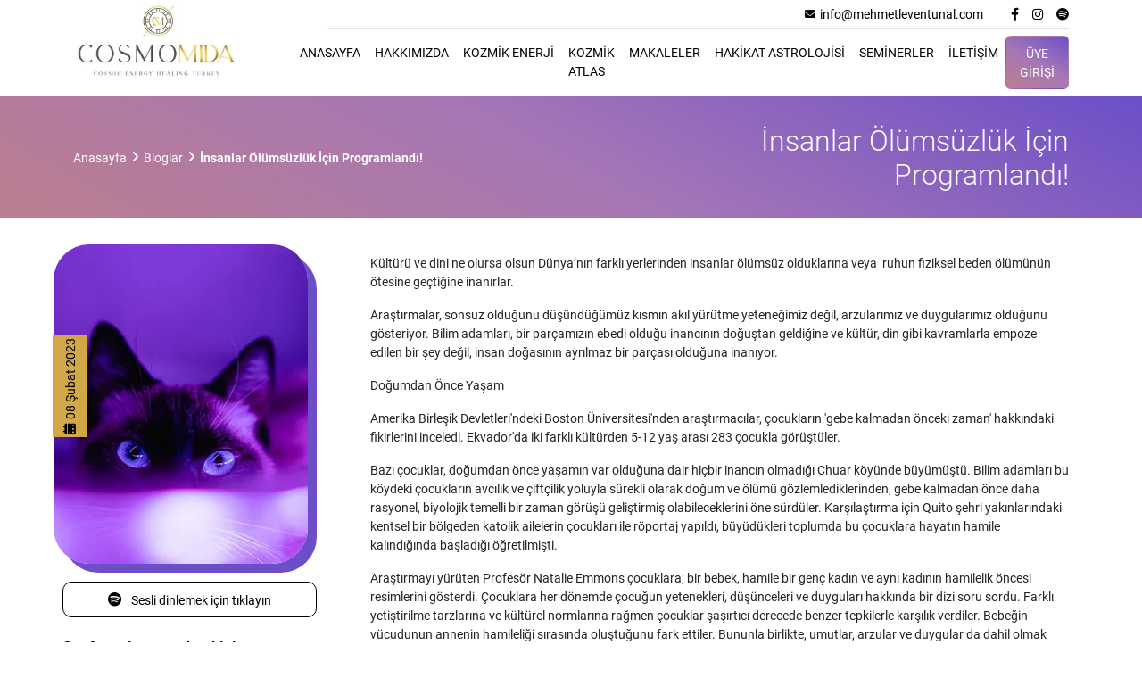

--- FILE ---
content_type: text/html; charset=UTF-8
request_url: https://www.mehmetleventunal.com/makale-ve-yazilar/insanlar-olumsuzluk-icin-programlandi
body_size: 5001
content:
<!doctype html>
<html lang="tr">
<head>
    <!-- Google tag (gtag.js) -->
    <script async src="https://www.googletagmanager.com/gtag/js?id=G-798T2GLZYJ"></script>
    <script>
        window.dataLayer = window.dataLayer || [];
        function gtag(){dataLayer.push(arguments);}
        gtag('js', new Date());

        gtag('config', 'G-798T2GLZYJ');
    </script>
    <base href="https://www.mehmetleventunal.com/">
    <link rel="apple-touch-icon" sizes="57x57" href="images/apple-icon-57x57.png">
    <link rel="apple-touch-icon" sizes="60x60" href="images/apple-icon-60x60.png">
    <link rel="apple-touch-icon" sizes="72x72" href="images/apple-icon-72x72.png">
    <link rel="apple-touch-icon" sizes="76x76" href="images/apple-icon-76x76.png">
    <link rel="apple-touch-icon" sizes="114x114" href="images/apple-icon-114x114.png">
    <link rel="apple-touch-icon" sizes="120x120" href="images/apple-icon-120x120.png">
    <link rel="apple-touch-icon" sizes="144x144" href="images/apple-icon-144x144.png">
    <link rel="apple-touch-icon" sizes="152x152" href="images/apple-icon-152x152.png">
    <link rel="apple-touch-icon" sizes="180x180" href="images/apple-icon-180x180.png">
    <link rel="icon" type="image/png" sizes="192x192"  href="images/android-icon-192x192.png">
    <link rel="icon" type="image/png" sizes="32x32" href="images/favicon-32x32.png">
    <link rel="icon" type="image/png" sizes="96x96" href="images/favicon-96x96.png">
    <link rel="icon" type="image/png" sizes="16x16" href="images/favicon-16x16.png">
    <link rel="manifest" href="images/manifest.json">
    <meta name="msapplication-TileColor" content="#ffffff">
    <meta name="msapplication-TileImage" content="images/ms-icon-144x144.png">
    <meta name="theme-color" content="#ffffff">
    <title>Mehmet Levent Ünal</title>
    <meta charset="utf-8">
    <meta name="viewport" content="width=device-width, initial-scale=1, shrink-to-fit=no">
    <link rel="stylesheet" href="assets/scripts/owl/assets/owl.carousel.min.css">
    <link rel="stylesheet" href="assets/scripts/owl/assets/owl.theme.default.min.css">
    <link href="assets/css/bootstrap.min.css" rel="stylesheet">
    <link href="assets/css/style.css" rel="stylesheet">
    <link href="assets/css/responsive.css" rel="stylesheet">
    <link href="assets/css/shortcode.css" rel="stylesheet">
    <link href="assets/css/all.min.css" rel="stylesheet">

    </head>
<body>
<div class="container-fluid header">
    <div class="container header-inside">
        <div class="row">
            <div class="col-12 col-sm-2 logo-area">
                <a href="https://www.mehmetleventunal.com/">
                    <img src="images/logo.webp" alt="Mehmet Levent Ünal">
                </a>
            </div>
            <div class="col-12 col-sm-9 offset-0 offset-sm-1">
                <div class="top-header">
                    <ul class="top-contact">
                        <li><a href="mailto:info@mehmetleventunal.com"><i class="fa-solid fa-envelope"></i> info@mehmetleventunal.com</a></li>
                    </ul>
                    <ul class="top-social">
                        <li><a href="https://www.facebook.com/karmastroloji" target="_blank"><i class="fa-brands fa-facebook-f"></i></a></li>
                        <li><a href="https://www.instagram.com/karmastroloji" target="_blank"><i class="fa-brands fa-instagram"></i></a></li>
                        <li><a href="https://open.spotify.com/show/1oC3m9s8eTmGDPTmDnrh3q?si=CP_8iAseRUON1cPaYTiJMg" target="_blank"><i class="fa-brands fa-spotify"></i></a></li>
                    </ul>
                </div>
                <div class="bottom-header">
                    <nav class="navbar navbar-expand-sm navbar-light">
                        <div class="container">
                            <!-- <a class="navbar-brand" href="#">Navbar</a> -->
                            <button class="navbar-toggler d-lg-none" type="button" data-bs-toggle="collapse" data-bs-target="#collapsibleNavId" aria-controls="collapsibleNavId"
                                    aria-expanded="false" aria-label="Toggle navigation">
                                <span class="navbar-toggler-icon"></span>
                            </button>
                            <div class="collapse navbar-collapse" id="collapsibleNavId">
                                <ul class="navbar-nav me-auto mt-2 mt-lg-0">
                                    <li class="nav-item">
                                        <a class="nav-link active" href="https://www.mehmetleventunal.com/" aria-current="page">Anasayfa <span class="visually-hidden">(current)</span></a>
                                    </li>
                                    <li class="nav-item">
                                        <a class="nav-link" href="hakkimizda.html">Hakkımızda</a>
                                    </li>
                                                                        <li class="nav-item dropdown">
                                        <a class="nav-link dropdown-toggle" href="#" id="dropdownId" data-bs-toggle="dropdown" aria-haspopup="true" aria-expanded="false">Kozmik Enerji</a>
                                        <div class="dropdown-menu" aria-labelledby="dropdownId">
                                                                                        <a class="dropdown-item" href="kozmik-enerji/kozmik-enerji.html">Kozmik Enerji</a>
                                                                                        <a class="dropdown-item" href="kozmik-enerji/dr-va-petrovun-kaleminden.html">Dr V.A. Petrov'un Kaleminden</a>
                                                                                    </div>
                                    </li>
                                                                        <li class="nav-item">
                                        <a class="nav-link" href="kozmik-atlas.html">KOZMİK ATLAS</a>
                                    </li>
                                    <li class="nav-item">
                                        <a class="nav-link" href="makale-ve-yazilar.html">Makaleler</a>
                                    </li>
                                                                            <li class="nav-item dropdown">
                                            <a class="nav-link dropdown-toggle" href="#" id="dropdownId" data-bs-toggle="dropdown" aria-haspopup="true" aria-expanded="false">Hakikat Astrolojisi</a>
                                            <div class="dropdown-menu" aria-labelledby="dropdownId">
                                                                                                    <a class="dropdown-item" href="hakikat-astrolojisi/rektifikasyon-dogum-saati-hesaplama.html">Rektifikasyon (Doğum Saati Hesaplama)</a>
                                                                                                        <a class="dropdown-item" href="hakikat-astrolojisi/astroloji.html">Astroloji</a>
                                                                                                        <a class="dropdown-item" href="hakikat-astrolojisi/karma.html">Karma</a>
                                                                                                </div>
                                        </li>
                                                                            <li class="nav-item">
                                        <a class="nav-link" href="seminerler.html">Seminerler</a>
                                    </li>
                                    <li class="nav-item">
                                        <a class="nav-link" href="iletisim.html">İletişim</a>
                                    </li>
                                                                        <li class="nav-item">
                                        <a class="nav-link btn btn-purple" href="javascript:void(0);" data-bs-toggle="modal" data-bs-target="#giris">Üye Girişi</a>
                                    </li>
                                                                    </ul>

                            </div>
                        </div>
                    </nav>

                </div>
            </div>
        </div>
    </div>
</div><div class="container-fluid pageheader">
    <div class="container">
        <div class="row">
            <div class="col-12 col-sm-7">
                <ul>
                    <li><a href="https://www.mehmetleventunal.com/">Anasayfa</a></li>
                    <li><a href="makale-ve-yazilar.html">Bloglar</a></li>
                    <li>İnsanlar Ölümsüzlük İçin Programlandı!</li>
                </ul>
            </div>
            <div class="col-12 col-sm-5">
                <h1>İnsanlar Ölümsüzlük İçin Programlandı!</h1>
            </div>
        </div>
    </div>
</div>
<div class="container-fluid about-content">
    <div class="container contentContainer">
        <div class="row">
            <div class="col-12 col-sm-3 about-img">
                <img src="images/blog/Mehmet-Levent-Unal-6406401fd04f1-olumsuzluk.webp" alt="İnsanlar Ölümsüzlük İçin Programlandı!">
                <div class="date">
                    <i class="fa-solid fa-calendar-days"></i>
                    08 Şubat 2023                </div>
                                    <a href="https://open.spotify.com/episode/4S0z8IpKGgju8prJcmort6?si=3aa635ac22334ac4" target="_blank" class="spotify"><i class="fa-brands fa-spotify"></i> Sesli dinlemek için tıklayın</a>
                                    <div class="col-12 left-count">

                    <p>Sayfayı ziyaret eden kişi sayısı</p>
                    <span>
                    670                        </span>
                </div>
            </div>
            <div class="col-12 col-sm-9 contentText">
                <html>
<head>
	<title></title>
</head>
<body>
<p>K&uuml;lt&uuml;r&uuml; ve dini ne olursa olsun D&uuml;nya&rsquo;nın farklı yerlerinden insanlar &ouml;l&uuml;ms&uuml;z olduklarına veya &nbsp;ruhun fiziksel beden &ouml;l&uuml;m&uuml;n&uuml;n &ouml;tesine ge&ccedil;tiğine inanırlar.</p>

<p>Araştırmalar, sonsuz olduğunu d&uuml;ş&uuml;nd&uuml;ğ&uuml;m&uuml;z kısmın akıl y&uuml;r&uuml;tme yeteneğimiz değil, arzularımız ve duygularımız olduğunu g&ouml;steriyor. Bilim adamları, bir par&ccedil;amızın ebedi olduğu inancının doğuştan geldiğine ve k&uuml;lt&uuml;r, din gibi kavramlarla empoze edilen bir şey değil, insan doğasının ayrılmaz bir par&ccedil;ası olduğuna inanıyor.</p>

<p>Doğumdan &Ouml;nce Yaşam&nbsp;</p>

<p>Amerika Birleşik Devletleri&#39;ndeki Boston &Uuml;niversitesi&#39;nden araştırmacılar, &ccedil;ocukların &#39;gebe kalmadan &ouml;nceki zaman&#39; hakkındaki fikirlerini inceledi. Ekvador&#39;da iki farklı k&uuml;lt&uuml;rden 5-12 yaş arası 283 &ccedil;ocukla g&ouml;r&uuml;şt&uuml;ler.</p>

<p>Bazı &ccedil;ocuklar, doğumdan &ouml;nce yaşamın var olduğuna dair hi&ccedil;bir inancın olmadığı Chuar k&ouml;y&uuml;nde b&uuml;y&uuml;m&uuml;şt&uuml;. Bilim adamları bu k&ouml;ydeki &ccedil;ocukların avcılık ve &ccedil;ift&ccedil;ilik yoluyla s&uuml;rekli olarak doğum ve &ouml;l&uuml;m&uuml; g&ouml;zlemlediklerinden, gebe kalmadan &ouml;nce daha rasyonel, biyolojik temelli bir zaman g&ouml;r&uuml;ş&uuml; geliştirmiş olabileceklerini &ouml;ne s&uuml;rd&uuml;ler. Karşılaştırma i&ccedil;in Quito şehri yakınlarındaki kentsel bir b&ouml;lgeden katolik ailelerin &ccedil;ocukları ile r&ouml;portaj yapıldı, b&uuml;y&uuml;d&uuml;kleri toplumda bu &ccedil;ocuklara hayatın hamile kalındığında başladığı &ouml;ğretilmişti.</p>

<p>Araştırmayı y&uuml;r&uuml;ten Profes&ouml;r Natalie Emmons &ccedil;ocuklara; bir bebek, hamile bir gen&ccedil; kadın ve aynı kadının hamilelik &ouml;ncesi resimlerini g&ouml;sterdi. &Ccedil;ocuklara her d&ouml;nemde &ccedil;ocuğun yetenekleri, d&uuml;ş&uuml;nceleri ve duyguları hakkında bir dizi soru sordu. Farklı yetiştirilme tarzlarına ve k&uuml;lt&uuml;rel normlarına rağmen &ccedil;ocuklar şaşırtıcı derecede benzer tepkilerle karşılık verdiler. Bebeğin v&uuml;cudunun annenin hamileliği sırasında oluştuğunu fark ettiler. Bununla birlikte, umutlar, arzular ve duygular da dahil olmak &uuml;zere ruhlarının, yani &ouml;zlerinin, daha hamile kalmadan &ouml;nce var olduğuna da inanıyorlardı. Natalie Emmons, &uuml;reme hakkında biyolojik bilgiye sahip &ccedil;ocukların bile başka bir t&uuml;r ebedi formda varoluşa inandıklarını s&ouml;yledi.</p>

<p>İşte bu durum duygular ve arzularla ilgiliydi. &Ccedil;ocuklar doğumdan &ouml;nce g&ouml;zleri olmadığını ve g&ouml;remediğini s&ouml;ylese de, annelerini yakında g&ouml;rmekten mutlu olduklarını veya ailelerinden ayrıldıklarında &uuml;z&uuml;ld&uuml;klerini s&ouml;ylediler. Bilim adamları, &ouml;l&uuml;ms&uuml;zl&uuml;ğe olan inancın olduk&ccedil;a gelişmiş sosyal muhakemenin bir yan &uuml;r&uuml;n&uuml; olduğuna inanıyor, &ccedil;&uuml;nk&uuml; insanlar diğer insanları kendi zihinsel sınırları i&ccedil;erisinde g&ouml;rme eğiliminde. Araştırmacılar, ruhun bilimsel olmasa da bedenin dışında yaşayabileceği fikrinin doğal olduğu sonucuna da vardı.</p>

<p>Dini, felsefi, psikolojik ve mitolojik geleneklere g&ouml;re kişi, canlı bir varlığın veya nesnenin maddi olmayan ve &ouml;l&uuml;ms&uuml;z bir &ouml;z&uuml;d&uuml;r. Hıristiyanlıkta ruh, &ccedil;oğunlukla aklın, duyguların ve iradenin taşıyıcısı olarak tanımlanır. Fikirlere g&ouml;re &ouml;l&uuml;mden sonra varlığını s&uuml;rd&uuml;r&uuml;r ve kaderi yaratıcı tarafından belirlenir. Platon&#39;a g&ouml;re ruh, fiziksel bedene girmeden &ouml;nce vardır. Maddi olmayan d&uuml;nya hakkında bilgi sahibidir, ancak doğumdan sonra onları unutur. Psikolojide ise ruh bir dizi zihinsel fenomen ve kişinin bilinci olarak tanımlanır.&nbsp;</p>

<p><strong>Derleyen &amp; &Ccedil;eviren</strong><br />
Mehmet Levent &Uuml;nal, Bengisu Ersoy</p>
</body>
</html>
            </div>
        </div>
    </div>
</div>
<div class="container-fluid notification">
    <div class="container">
        <div class="row">
                        </div>
            <div class="col-12 col-sm-8 offset-0 offset-sm-2 margin-top-10">
                <p>UYARI: İşbu blog içerisinde yer alan bilgi ve uygulama teknikleri tedavi amacı taşımamaktadır. Söz konusu bilgiler bu tekniği öğrenmek için eğitime katılan katılımcıyı bilgilendirmek amaçlı olup sağlık hizmeti niteliğinde değildir.Verilen bilgiler hiçbir şekilde tanı ve tedavi amaçlı kullanılmamalıdır. Tanı ve tedavi mutlaka doktor tarafından yapılması gereken ciddi bir işlemdir.<br>
                    Her türlü hastalık ve benzeri tedavi gerektiren sorunlarınız için dokturunuza danışınız.</p>
            </div>
        </div>
    </div>
</div>
<div class="container-fluid footer">
    <div class="container">
        <div class="row">
            <div class="col-10 col-sm-3 offset-1 offset-sm-0 footer-logo">
                <a href="https://www.mehmetleventunal.com/"><img src="images/logo.webp" alt="Mehmet Levent Ünal"></a>
            </div>
            <div class="col-12 col-sm-8 offset-0 offset-sm-1 foot-menu">
                <ul>
                    <li><a href="https://www.mehmetleventunal.com/">ANASAYFA</a></li>
                    <li><a href="hakkimizda.html">HAKKIMIZDA</a></li>
                    <li><a href="makale-ve-yazilar.html">MAKALELER VE YAZILAR</a></li>
                    <li><a href="seminerler.html">SEMİNERLER</a></li>
                    <li><a href="iletisim.html">İLETİŞİM</a></li>
                </ul>
                <ul class="foot-social">
                    <li><a href="https://www.facebook.com/karmastroloji" target="_blank"><i class="fa-brands fa-facebook-f"></i></a></li>
                    <li><a href="https://www.instagram.com/karmastroloji" target="_blank"><i class="fa-brands fa-instagram"></i></a></li>
                    <li><a href="https://open.spotify.com/show/1oC3m9s8eTmGDPTmDnrh3q?si=CP_8iAseRUON1cPaYTiJMg" target="_blank"><i class="fa-brands fa-spotify"></i></a></li>
                </ul>
            </div>
        </div>
    </div>
</div>
<div class="container-fluid foot-bottom">
    <div class="container">
        <div class="row">
            <div class="col-12 col-sm-6 copyright">© 2023 Tüm Hakları Mehmet Levent Ünal’a aittir</div>
            <div class="col-12 col-sm-6 design">Tasarım <a href="https://onurbagci.com" class="margin-left-5" target="_blank"> Onur Bağcı Design & Art</a></div>
        </div>
    </div>
</div>

<!-- Modal -->
<div class="modal fade" id="giris" tabindex="-1" role="dialog" aria-labelledby="modalTitleId" aria-hidden="true">
    <div class="modal-dialog modal-sm" role="document">
        <div class="modal-content">
            <div class="modal-header">
                <h5 class="modal-title" id="modalTitleId">Giriş Yap</h5>
                <button type="button" class="btn-close" data-bs-dismiss="modal" aria-label="Close"></button>
            </div>
            <div class="modal-body">
                    <form action="giris-yap.html" method="post">
                        <div class="col-12 form-str">
                            <input type="mail" name="mail" class="form-control" placeholder="E-posta Adresi" required>
                        </div>
                        <div class="col-12 form-str">
                            <input type="password" class="form-control" name="sifre" placeholder="Şifre" required>
                        </div>
                        <div class="col-12 form-str">
                            <button type="submit" class="btn btn-purple">Giriş</button>
                        </div>
                    </form>
            </div>
            <div class="modal-footer">
            </div>
        </div>
    </div>
</div>


<script src="https://cdn.jsdelivr.net/npm/@popperjs/core@2.11.6/dist/umd/popper.min.js"
        integrity="sha384-oBqDVmMz9ATKxIep9tiCxS/Z9fNfEXiDAYTujMAeBAsjFuCZSmKbSSUnQlmh/jp3" crossorigin="anonymous">
</script>
<script src="assets/js/jquery.min.js"></script>
<script src="assets/js/bootstrap.min.js"></script>
<script src="assets/scripts/owl/owl.carousel.js"></script>

<script>
    $(document).ready(function() {
        $('.owl-carousel').owlCarousel({
            loop: true,
            margin: 20,
            responsiveClass: true,
            dots:true,
            responsive: {
                0: {
                    items: 1,
                    nav: false
                },
                600: {
                    items: 2,
                    nav: false
                },
                1000: {
                    items: 3,
                    nav: false,
                    loop: true,
                    margin: 20
                }
            }
        })
    })
</script>

</body>

</html>

--- FILE ---
content_type: text/css
request_url: https://www.mehmetleventunal.com/assets/css/style.css
body_size: 2962
content:
@import url("https://use.typekit.net/vnz2ccw.css");
body{
    font-family: "roboto", sans-serif;
    font-size:14px;
    font-weight: 400;
}
.header{
    background-color: white;
}
.logo-area>a{
    display: flex;
    width:fit-content;
}
.logo-area>a>img{
    height:90px;
}
.top-header{
    display: flex;
    width:100%;
    justify-content: flex-end;
    border-bottom:1px solid rgba(0,0,0,0.1);
    padding-bottom:5px;
    padding-top:5px;
}
ul.top-contact{
    display: flex;
    list-style: none;
    margin:0px;
    padding:0px;
    justify-content: flex-end;
    border-right:1px solid rgba(0,0,0,0.1);
}
ul.top-contact>li{
    display: flex;
    margin-right:15px;
}
ul.top-contact>li>a{
    display: flex;
    text-decoration: none;
    color:black;
    font-size:14px;
    align-items: center;
}
ul.top-contact>li>a>i{
    font-size:12px;
    margin-right:5px;
}
ul.top-social{
    display: flex;
    list-style: none;
    margin:0px;
    padding:0px;
    justify-content: flex-end;
}
ul.top-social>li{
    margin-left:15px;
    display: flex;
}
ul.top-social>li>a{
    text-decoration: none;
    font-size:14px;
    color:black;
}
.bottom-header{
    display: flex;
    width: 100%;
    justify-content: flex-end;
}
.bottom-header .container{
    padding:0px;
}
.navbar-expand-sm .navbar-nav .nav-link{
    color:black;
    font-size:14px;
    font-weight: 400;
    text-transform: uppercase;
}
.navbar-expand-sm .navbar-nav .nav-item:last-child>.nav-link{
    padding-right:0px;
}
.dropdown-toggle::after{
    display: none;
}
.slider{
    padding:45px 0px;
    background-image: url("../../images/slider-bg.jpg");
    background-repeat: no-repeat;
    background-size: cover;
    background-position: center center;
}
.carousel-caption {
    position: absolute;
    right: auto;
    bottom: auto;
    left: 0px;
    padding-top: 1.25rem;
    padding-bottom: 1.25rem;
    color: #fff;
    text-align: center;
    background: white;
    box-shadow: 0px 3px 18px rgba(0,0,0,.18);
    min-height:315px;
    padding:50px;
}
.carousel-caption>a{
    text-decoration: none;
}
.carousel-item>.row{
    display: flex;
    align-items: center;

}
.carousel-item img, .carousel-item a>img{
    width: 100%;
}
.carousel-caption>h3, .carousel-caption>a>h3{
    font-size:40px;
    font-weight: 700;
    color:black;
    text-align: left;
    margin-bottom:20px;
}
.carousel-caption>p,.carousel-caption>a>p{
    font-size:14px;
    color:black;
    line-height: 24px;
    text-align: left;
}
.carousel-control-next, .carousel-control-prev {
    position: absolute;
    top: 0;
    bottom: 0;
    z-index: 1;
    display: flex;
    align-items: center;
    justify-content: center;
    width: 4%;
    padding: 0;
    color: black;
    text-align: center;
    background: 0 0;
    border: 0;
    opacity: 1;
    transition: opacity .15s ease;
    font-size: 30px;
}
.carousel-control-next:focus, .carousel-control-next:hover, .carousel-control-prev:focus, .carousel-control-prev:hover {
    color: black;
    text-decoration: none;
    outline: 0;
    opacity: .9;
}
button.carousel-control-prev{
    margin-left:-4%;
}
button.carousel-control-next{
    margin-right:-4%;
}
.home-about{
    padding-top:30px;
    padding-bottom:30px;
    background: rgb(108,79,200);
    background: linear-gradient(208deg, rgba(108,79,200,1) 0%, rgba(165,118,182,1) 50%, rgba(187,127,143,1) 100%);
}
.home-about-img>img{
    width:100%;
}
.home-about-text{
    display: flex;
    flex-direction: column;
    margin-top:40px;
}
.home-about-text>h3{
    color:white;
    font-size:36px;
    border-bottom:1px solid white;
    width:80%;
    margin-bottom:20px;
}
.home-about-text>p{
    font-size:14px;
    line-height: 24px;
    color:white;
}
.home-about-text>ul{
    margin:40px 0px 20px;
    padding:0px;
    display: flex;
    list-style: none;
}
.home-about-text>ul>li{
    display: flex;
    margin-right:5px;
}
.home-about-text>ul>li>a{
    display: flex;
    width:36px;
    height:36px;
    justify-content: center;
    align-items: center;
    color:white;
    text-decoration: none;
    font-size:16px;
    border:1px solid white;
    border-radius: 6px;
    transition: all .3s;
}
.home-about-text>ul>li>a:hover, .home-about-text>ul>li>a:focus{
    background-color:white;
    color:#050607;
}
.testimonial{
    background-image: url("../../images/tesimonial-bg.jpg");
    background-repeat: no-repeat;
    background-size: cover;
    padding:0px;
    background-position: center center;
}
.testimonial>.overlay{
    background-color: rgba(0,0,0,0.25);
    display: flex;
    justify-content: center;
    align-items: center;
    width: 100%;
    padding-top:80px;
    padding-bottom:80px;
}
.testimonial h2{
    font-size:36px;
    font-weight: 600;
    color:white;
    text-align: center;
    margin-bottom:30px;
}
.testimonial p{
    font-size:14px;
    font-weight: 400;
    color:white;
    line-height: 24px;
    text-align: center;
}
.home-content{
    padding-top:80px;
    padding-bottom:80px;
}
.home-content>.row>.content-img{
    display: flex;
    overflow: hidden;
    justify-content: center;
    align-items: center;
    max-height: 400px;
    padding:0px;
}
.home-content>.row>.content-img>img{
    width:100%;
}
.home-content>.row:first-child>.content-img{
    border-top-left-radius: 60px;
}
.home-content>.row>.content-text{
    display: flex;
    flex-direction: column;
    padding-top:20px;
    padding-bottom:10px;
    padding-right:40px;
    display: flex;
    flex-direction: column;
    justify-content: center;
}
.home-content>.row>.content-text>h4{
    font-size:32px;
    font-weight: 600;
    color:black;
}
.home-content>.row>.content-text>p{
    font-size:14px;
    color:black;
    line-height: 24px;
}
.home-content>.row:first-child>.content-text, .home-content>.row:last-child>.content-text{
    padding-left:40px;
    padding-right:0px;
}
.home-content>.row:nth-child(2), .home-content>.row:nth-child(4){
    display: flex;
    flex-direction: row-reverse;
}
.home-content>.row:nth-child(2)>.content-img{
    border-top-right-radius: 60px;
    border-bottom-right-radius: 60px;
}
.home-content>.row:nth-child(4)>.content-img{
    border-top-left-radius: 60px;
    border-bottom-left-radius: 60px;
}

.home-content>.row:last-child>.content-img{
    border-bottom-left-radius:60px;
}
.subscribe-area{
    padding:0px;
    background-image: url("../../images/subscribe-bg.jpg");
    background-repeat: none;
    background-size:cover;
    background-position: center center;
}
.subscribe-area>.overlay{
    background-color: rgba(0,0,0,0.25);
    display: flex;
    justify-content: center;
    align-items: center;
    width: 100%;
    padding-top:80px;
    padding-bottom:80px;
}
.subscribe-area h3{
    font-size:34px;
    font-weight: 600;
    color:white;
    text-align: center;
    margin-bottom:20px;
}
.subscribe-area p{
    font-size:14px;
    font-weight: 400;
    color:white;
    line-height: 24px;
    text-align: center;
}
.subscribe-area form{
    display: flex;
    width:100%;
    justify-content: center;
    margin-top:30px;
}
.subscribe-area form>input.form-control{
    height:46px;
    border-color:black;
    width:80%;
    border-top-right-radius: 0px;
    border-bottom-right-radius: 0px;
    border-top-left-radius: 8px;
    border-bottom-left-radius: 8px;
}
.subscribe-area form>input.form-control:hover, .subscribe-area form>input.form-control:focus{
    outline:none;
    box-shadow: none;
}
.subscribe-area form>button.btn.btn-warning{
    background-color:#D2A846;
    border-color:black;
    border-top-right-radius: 8px;
    border-bottom-right-radius: 8px;
    border-top-left-radius: 0px;
    border-bottom-left-radius: 0px;
    font-size:14px;
    color:black;
    height:46px;
    width: 20%;
    border-left:none;
}
.subscribe-area form>button.btn.btn-warning:hover, .subscribe-area form>button.btn.btn-warning:focus{
    outline:none;
    box-shadow: none;
}
.blog-area{
    padding-top:80px;
    padding-bottom:80px;
}
.blog-box{
    display: flex;
    padding:0px;
    margin-bottom:30px;
}
.blog-box>a{
    display: flex;
    flex-direction: column;
    text-decoration: none;
    box-shadow: 4px 4px 6px rgba(0,0,0,.1);
}
.blog-box>a>.blog-img{
    display: flex;
    width:100%;
    position: relative;
    height:245px;
    overflow: hidden;
    justify-content: center;
    align-items: center;
}
.blog-box>a>.blog-img>img{
    width: 100%;
}
.blog-box>a>.blog-img>.date{
    position: absolute;
    background-color: #D2A846;
    transform: rotate(-90deg);
    height: 38px;
    width: 50%;
    color: black;
    font-size: 14px;
    display: flex;
    align-items: center;
    justify-content: center;
    right:70%;
}
.blog-box>a>.blog-img>.date>i{
    font-size:14px;
    margin-right: 5px;
}
.blog-box>a>.blog-text{
    display: flex;
    width:100%;
    flex-direction: column;
    padding:20px 15px;
    min-height: 267px;
}
.blog-box>a>.blog-text>h5{
    color:black;
    font-size:18px;
    font-weight: 600;
    margin-bottom:20px
}
.blog-box>a>.blog-text>p{
    font-size:14px;
    font-weight: 400;
    color:black;
    line-height: 24px;
}
.owl-theme .owl-dots .owl-dot.active span, .owl-theme .owl-dots .owl-dot:hover span {
    background: #D2A846;
    transition: all .3s;
}
.owl-theme .owl-dots .owl-dot span {
    width: 10px;
    height: 10px;
    margin: 5px 7px;
    background: none;
    display: block;
    -webkit-backface-visibility: visible;
    border-radius: 30px;
    border:2px solid #D2A846;
    transition: all .3s;
}

.owl-theme .owl-nav.disabled+.owl-dots {
    margin-top: 30px;
}
.footer{
    border-top:1px solid rgba(0,0,0,0.1);
    padding-top:15px;
}
.footer-logo>a{
    display: flex;
    width: 100%;
}
.footer-logo>a>img{
    height:100px;
}
.foot-menu>ul{
    display: flex;
    width:100%;
    justify-content: flex-end;
    list-style: none;
    margin:15px 0px 0px;
    padding:0px;
}
.foot-menu>ul>li{
    display: flex;
    margin-left:5px;
}
.foot-menu>ul>li>a{
    display: flex;
    padding:5px 10px;
    text-decoration: none;
    color:black;
    font-size:14px;
    font-weight: 400;
}
.foot-menu>ul>li:last-child>a{
    padding-right:0px;
}
.foot-menu>ul.foot-social{
    margin:15px 0px 20px;
    list-style: none;
    padding:0px;
    display: flex;
    justify-content: flex-end;
}
.foot-menu>ul.foot-social>li{
    display: flex;
    margin-left:5px;
}
.foot-menu>ul.foot-social>li>a, .foot-menu>ul.foot-social>li:last-child>a{
    display: flex;
    width: 36px;
    height:36px;
    align-items: center;
    justify-content: center;
    font-size:15px;
    padding:0px;
    text-decoration: none;
    color:black;
    border-radius: 6px;
    border:1px solid black;
    transition: all .3s;
}
.foot-menu>ul.foot-social>li>a:hover{
    background: rgb(108,79,200);
    background: linear-gradient(208deg, rgba(108,79,200,1) 0%, rgba(165,118,182,1) 50%, rgba(187,127,143,1) 100%);
    color:white;
    transition: all .3s;
}
.foot-bottom{
    background: rgb(108,79,200);
    background: linear-gradient(208deg, rgba(108,79,200,1) 0%, rgba(165,118,182,1) 50%, rgba(187,127,143,1) 100%);
    padding:10px 15px;
}
.copyright{
    color:white;
    font-size:12px
}
.design{
    display: flex;
    justify-content: flex-end;
    color:white;
    font-size:12px
}
.design>a{
    text-decoration: none;
    color:white;
}
.pageheader{
    background: rgb(108,79,200);
    background: linear-gradient(208deg, rgba(108,79,200,1) 0%, rgba(165,118,182,1) 50%, rgba(187,127,143,1) 100%);
    padding:30px 15px;
}
.pageheader .row{
    display: flex;
    align-items: center;
}
.pageheader h1{
    font-size:32px;
    font-weight: 200;
    color:white;
    margin-bottom:0px;
    text-align: right;
}
.pageheader ul{
    display: flex;
    list-style: none;
    padding:0px;
    margin:0px;
}
.pageheader ul>li{
    display: flex;
    color:white;
    font-weight: 600;
    font-size:14px;
}
.pageheader ul>li>a{
    display: flex;
    text-decoration: none;
    color:white;
    font-size:14px;
    font-weight: 400;
    align-items: center;
}
.pageheader ul>li>a::after{
    font-family: "Font Awesome 5 Free";
    font-weight: 900;
    content: "\f105";
    margin-left:5px;
    margin-right:5px;
}
.about-img{
    display: inline-block;
    padding:0px;
    border-radius: 40px;
    padding-bottom:10px;
    position: relative;
}
.about-img>img{
    width: 100%;
    margin-left:-10px;
    border-radius: 40px;
    margin-top:-10px;
    box-shadow: 10px 10px 0px #6c4fc8;
}
.pageContainer{
    margin-top:50px;
    margin-bottom:40px;
}
.about-text{
    line-height: 24px;
    font-size:14px;
    color:black;
}
.category-intro{
    margin-bottom:30px;
}
.category-intro>p{
    text-align: center;
    font-size:14px;
    color:black;
    font-weight: 400;
    line-height: 24px;
}
.content-box{
    margin-bottom:30px;
    display: flex;
}
.content-box>a{
    box-shadow: 2px 2px 12px rgba(0,0,0,.1);
    text-decoration: none;
    overflow: hidden;
    border-radius: 20px;
    width: 100%;
    display: flex;
    flex-direction: column;
    transition: all .3s;
}
.content-box>a:hover, .content-box>a:focus{
    box-shadow: 2px 2px 12px rgba(0,0,0,.3);
    transition: all .3s;
}
.content-box>a>.contentimg{
    display: flex;
    flex-direction: column;
    max-height: 300px;
    overflow: hidden;
}
.content-box>a>.contentimg>img{
    width:100%;
    transform: scale(1);
    transition: all .3s;
}
.content-box>a:hover>.contentimg>img{
    width:100%;
    transform: scale(1.2);
    transition: all .3s;
}
.content-box>a>.contentintro{
    padding:20px 15px;
    display: flex;
    flex-direction: column;
}
.content-box>a>.contentintro>h5{
    font-size:20px;
    font-weight: 600;
    color:black;
    margin-bottom:15px;
}
.content-box>a>.contentintro>p{
    font-size: 14px;
    font-weight: 400;
    line-height: 24px;
    color:black;
}
.contentContainer{
    margin-top:40px;
    margin-bottom:60px;
}
.contentText{
    padding-left:60px;
}
.form-str{
    padding:8px;
}
.form-str>input.form-control{
    width:100%;
    height:50px;
    border-radius: 0px;
    border:1px solid black;
    outline:none;
}
.form-str>textarea.form-control{
    border-radius: 0px;
    height:120px;
    resize: none;
    outline:none;
}
.form-str>input.form-control:hover, .form-str>input.form-control:focus, .form-str>textarea.form-control:focus, .form-str>textarea.form-control:hover{
    box-shadow: none;
    outline:none
}
.form-str>button.btn.btn-default{
    background-color:black;
    color:white;
    height:50px;
    display: flex;
    align-items: center;
    padding-left:50px;
    padding-right:50px;
    border-radius: 0px;
    background: rgb(108,79,200);
    background: linear-gradient(208deg, rgba(108,79,200,1) 0%, rgba(165,118,182,1) 50%, rgba(187,127,143,1) 100%);
}
.about-content{
    min-height:70vh;
}
a.spotify {
    font-size: 14px;
    text-decoration: none;
    color: black;
    margin-top: 20px;
    display: flex;
    width: 100%;
    align-items: center;
    border: 1px solid black;
    height: 40px;
    justify-content: center;
    border-radius: 10px;
    transition: all .3s;
}
a.spotify:hover, a.spotify:focus{
    background-color:#d2a846;
}
a.spotify>i{
    margin-right:10px;
    font-size:16px;
}


.about-img>.date{
    position: absolute;
    background-color: #D2A846;
    transform: rotate(-90deg);
    height: 38px;
    width: 40%;
    color: black;
    font-size: 14px;
    display: flex;
    align-items: center;
    justify-content: center;
    right: 77.2%;
    top: 130px;
}
.about-img>.date>i{
    font-size:14px;
    margin-right: 5px;
}
.notification{
    border-top:1px solid rgba(0,0,0,0.1);
    padding:5px 15px;
    text-align: center;
    font-size:12px;
    font-weight: 400;
}
.count{
    margin-bottom:15px;
    text-align: center;
    margin-top:5px;
}
.count>p{
    font-size:16px;
    font-weight: 500;
    color:black;
    margin-bottom:5px;
}
.count>span{
    font-size:20px;
    font-weight: 800;
    color:black;
    text-align: center;
}
.left-count{
    margin-bottom:15px;
    text-align: left;
    margin-top:20px;
}
.left-count>p{
    font-size:18px;
    font-weight: 500;
    color:black;
    margin-bottom:0px;
}
.left-count>span{
    font-size:24px;
    font-weight: 800;
    color:black;
    text-align: center;
}
.navbar-expand-sm .navbar-nav .nav-link.btn-purple{
    background: rgb(108,79,200);
    background: linear-gradient(208deg, rgba(108,79,200,1) 0%, rgba(165,118,182,1) 50%, rgba(187,127,143,1) 100%);
    padding-left:15px;
    padding-right:15px!important;
    color:white;
}
button.btn.btn-purple{
    background: rgb(108,79,200);
    background: linear-gradient(208deg, rgba(108,79,200,1) 0%, rgba(165,118,182,1) 50%, rgba(187,127,143,1) 100%);
    width:100%;
    color:white;
    height:50px;
}
.modal-footer, .modal-header{
    border:none;
}
.video-box{
    padding:10px;
    display: flex;
}
.video-box>a{
    display: flex;
    width: 100%;
    text-decoration: none;
    flex-direction: column;
}
.video-box>a>.video-img{
    display: flex;
    width: 100%;
}
.video-box>a>.video-img>img{
    width:100%;
}
.video-box>a>span.video-title{
    display: flex;
    width: 100%;
    margin-top:10px;
    color:black;
    font-size:15px;
    text-align: center;
    line-height: 24px;
    justify-content: center;
    font-weight: 600;
}
.event-area{
    background-image: url("../../images/event-bg.svg");
    background-size: 100% auto;
    background-position: center center;
    background-repeat: no-repeat;
    padding:40px 15px;
}
.event-header-title{
    display: flex;
    justify-content: center;
    color:black;
    font-weight: 600;
    margin-bottom:30px;
    font-size:32px;
}
.event-box{
    padding:20px;
}
.event-body{
    display: flex;
    width:100%;
    padding:25px;
    box-shadow: 4px 4px 6px rgba(0,0,0,.1);
    background-color:white;
    flex-direction: column;
}
.event-title-date{
    display: flex;
    width:100%;
    border-bottom:1px solid black;
    margin-bottom:10px;
}
.event-title{
    display: flex;
    width: 100%;
    font-size:20px;
    color:black;
    font-weight: 600;
}
.event-date{
    display: flex;
    justify-content: flex-end;
    font-weight: 300;
    color:black;
    font-size:14px;
    width:100%;
    align-items: flex-end;
}
.event-text{
    font-size:14px;
    font-weight: 300;
    color:black;
    line-height: 24px;
}
.event-loc, .event-oclock{
    font-size:14px;
    color:black;
    font-weight: 600;
    margin-bottom:0px;
}

--- FILE ---
content_type: text/css
request_url: https://www.mehmetleventunal.com/assets/css/responsive.css
body_size: 864
content:
@media screen and (min-width:1920px){

}
@media (min-width:1600px) and (max-width:1920px){
	

}
@media (min-width:1440px) and (max-width:1600px){

}
@media (min-width:1280px) and (max-width:1440px){

}
@media (min-width:1024px) and (max-width:1281px){

}
@media (min-width:768px) and (max-width:1024px){
	
}
@media (max-width:768px){
    .carousel-caption {
        position: relative;
        right: auto;
        bottom: auto;
        left: 0px;
        padding-top: 1.25rem;
        padding-bottom: 1.25rem;
        color: #fff;
        text-align: center;
        background: white;
        box-shadow: 0px 3px 18px rgb(0 0 0 / 18%);
        min-height: 315px;
        padding: 50px;
    }
    .logo-area{
        display:flex;
        justify-content: center;
    }
    .top-header {
        display: flex;
        width: 100%;
        justify-content: center;
        border-bottom: 1px solid rgba(0,0,0,0.1);
        padding-bottom: 5px;
        padding-top: 5px;
    }
    button.carousel-control-prev {
        margin-left: -2%;
    }
    button.carousel-control-next {
        margin-right: -2%;
    }
    .home-about-text>ul {
        margin: 40px 0px 20px;
        padding: 0px;
        display: flex;
        list-style: none;
        justify-content: center;
    }
    .testimonial>.overlay {
        background-color: rgba(0,0,0,0.25);
        display: flex;
        justify-content: center;
        align-items: center;
        width: 100%;
        padding: 80px 15px;
    }
    .home-content>.row:first-child>.content-img, .home-content>.row:nth-child(2)>.content-img, .home-content>.row:last-child>.content-img{
        border-radius: 0px;
    }
    .subscribe-area>.overlay {
        background-color: rgba(0,0,0,0.25);
        display: flex;
        justify-content: center;
        align-items: center;
        width: 100%;
        padding:80px 15px;
    }
    .subscribe-area form>input.form-control {
        height: 46px;
        border-color: black;
        width: 70%;
        border-top-right-radius: 0px;
        border-bottom-right-radius: 0px;
        border-top-left-radius: 8px;
        border-bottom-left-radius: 8px;
    }
    .subscribe-area form>button.btn.btn-warning {
        background-color: #D2A846;
        border-color: black;
        border-top-right-radius: 8px;
        border-bottom-right-radius: 8px;
        border-top-left-radius: 0px;
        border-bottom-left-radius: 0px;
        font-size: 14px;
        color: black;
        height: 46px;
        width: 30%;
        border-left: none;
    }
    .footer-logo, .footer-logo>a{
        display: flex;
        justify-content: center;
    }
    .foot-menu>ul {
        display: flex;
        width: 100%;
        justify-content: flex-end;
        list-style: none;
        margin: 15px 0px 0px;
        padding: 0px;
        flex-direction: column;
        align-items: center;
    }

    .foot-menu>ul>li>a {
        display: flex;
        padding: 5px 10px;
        text-decoration: none;
        color: black;
        font-size: 16px;
        font-weight: 400;
    }
    .foot-menu>ul>li {
        display: flex;
        margin-left: 0px;
        margin-bottom: 5px;
    }
    .foot-menu>ul.foot-social {
        margin: 15px 0px 20px;
        list-style: none;
        padding: 0px;
        display: flex;
        justify-content: center;
        flex-direction: row;
    }
    .copyright {
        color: white;
        font-size: 12px;
        text-align: center;
    }
    .design{
        justify-content: center;
    }
    .navbar{
        width:100%;
    }
    .bottom-header .container {
        padding: 0px;
        justify-content: flex-end;
    }
    .navbar-expand-sm .navbar-nav .nav-link {
        color: black;
        font-size: 17px;
        font-weight: 400;
        text-transform: uppercase;
        text-align: center;
    }
    .pageheader .row {
        display: flex;
        align-items: center;
        flex-direction: column-reverse;
    }
    .pageheader ul {
        display: flex;
        list-style: none;
        padding: 0px;
        margin: 15px 0px 0px;
        justify-content: center;
    }
    .pageheader h1 {
        font-size: 32px;
        font-weight: 200;
        color: white;
        margin-bottom: 0px;
        text-align: center;
    }
    .about-img {
        display: inline-block;
        padding: 0px;
        border-radius: 40px;
        padding-bottom: 10px;
        margin-bottom: 30px;
    }
    .contentText {
        padding-left: 15px;
    }
    .dropdown-item{
        text-align: center;
    }
    button:focus:not(:focus-visible) {
        outline: 0;
        box-shadow: none;
    }
    .home-content>.row:first-child>.content-text, .home-content>.row:last-child>.content-text, .home-content>.row>.content-text {
        padding-left: 15px;
        padding-right: 15px;
    }
}

--- FILE ---
content_type: text/css
request_url: https://www.mehmetleventunal.com/assets/css/shortcode.css
body_size: 996
content:

/* Margin */
.margin-0{margin:0px!important;}
.margin-5{margin:5px!important;}
.margin-10{margin:10px!important;}
.margin-15{margin:15px!important;}
.margin-20{margin:20px!important;}
.margin-25{margin:25px!important;}
.margin-30{margin:30px!important;}
.margin-35{margin:35px!important;}
.margin-40{margin:40px!important;}
.margin-45{margin:45px!important;}
.margin-50{margin:50px!important;}

.margin-top-0{margin-top:0px!important;}
.margin-top-5{margin-top:5px!important;}
.margin-top-10{margin-top:10px!important;}
.margin-top-13{margin-top:13px!important;}
.margin-top-15{margin-top:15px!important;}
.margin-top-17{margin-top:17px!important;}
.margin-top-18{margin-top:18px!important;}
.margin-top-20{margin-top:20px!important;}
.margin-top-25{margin-top:25px!important;}
.margin-top-30{margin-top:30px!important;}
.margin-top-35{margin-top:35px!important;}
.margin-top-40{margin-top:40px!important;}
.margin-top-45{margin-top:45px!important;}
.margin-top-50{margin-top:50px!important;}
.margin-top-60{margin-top:60px!important;}

.margin-right-0{margin-right:0px!important;}
.margin-right-5{margin-right:5px!important;}
.margin-right-10{margin-right:10px!important;}
.margin-right-15{margin-right:15px!important;}
.margin-right-20{margin-right:20px!important;}
.margin-right-25{margin-right:25px!important;}
.margin-right-30{margin-right:30px!important;}
.margin-right-35{margin-right:35px!important;}
.margin-right-40{margin-right:40px!important;}
.margin-right-45{margin-right:45px!important;}
.margin-right-50{margin-right:50px!important;}

.margin-bottom-0{margin-bottom:0px!important;}
.margin-bottom-5{margin-bottom:5px!important;}
.margin-bottom-10{margin-bottom:10px!important;}
.margin-bottom-15{margin-bottom:15px!important;}
.margin-bottom-20{margin-bottom:20px!important;}
.margin-bottom-25{margin-bottom:25px!important;}
.margin-bottom-30{margin-bottom:30px!important;}
.margin-bottom-35{margin-bottom:35px!important;}
.margin-bottom-40{margin-bottom:40px!important;}
.margin-bottom-45{margin-bottom:45px!important;}
.margin-bottom-50{margin-bottom:50px!important;}
.margin-bottom-70{margin-bottom:70px!important;}

.margin-left-0{margin-left:0px!important;}
.margin-left-4{margin-left:4px!important;}
.margin-left-5{margin-left:5px!important;}
.margin-left-10{margin-left:10px!important;}
.margin-left-15{margin-left:15px!important;}
.margin-left-20{margin-left:20px!important;}
.margin-left-25{margin-left:25px!important;}
.margin-left-30{margin-left:30px!important;}
.margin-left-35{margin-left:35px!important;}
.margin-left-40{margin-left:40px!important;}
.margin-left-45{margin-left:45px!important;}
.margin-left-50{margin-left:50px!important;}

/* Padding */
.padding-0{padding:0px!important;}
.padding-5{padding:5px!important;}
.padding-10{padding:10px!important;}
.padding-15{padding:15px!important;}
.padding-20{padding:20px!important;}
.padding-25{padding:25px!important;}
.padding-30{padding:30px!important;}
.padding-35{padding:35px!important;}
.padding-40{padding:40px!important;}
.padding-45{padding:45px!important;}
.padding-50{padding:50px!important;}

.padding-top-0{padding-top:0px!important;}
.padding-top-5{padding-top:5px!important;}
.padding-top-7{padding-top:7px!important;}
.padding-top-8{padding-top:8px!important;}
.padding-top-10{padding-top:10px!important;}
.padding-top-15{padding-top:15px!important;}
.padding-top-20{padding-top:20px!important;}
.padding-top-25{padding-top:25px!important;}
.padding-top-30{padding-top:30px!important;}
.padding-top-35{padding-top:35px!important;}
.padding-top-40{padding-top:40px!important;}
.padding-top-45{padding-top:45px!important;}
.padding-top-50{padding-top:50px!important;}

.padding-right-0{padding-right:0px!important;}
.padding-right-5{padding-right:5px!important;}
.padding-right-10{padding-right:10px!important;}
.padding-right-15{padding-right:15px!important;}
.padding-right-18{padding-right:18px!important;}
.padding-right-20{padding-right:20px!important;}
.padding-right-25{padding-right:25px!important;}
.padding-right-30{padding-right:30px!important;}
.padding-right-35{padding-right:35px!important;}
.padding-right-40{padding-right:40px!important;}
.padding-right-45{padding-right:45px!important;}
.padding-right-50{padding-right:50px!important;}

.padding-bottom-0{padding-bottom:0px!important;}
.padding-bottom-5{padding-bottom:5px!important;}
.padding-bottom-10{padding-bottom:10px!important;}
.padding-bottom-15{padding-bottom:15px!important;}
.padding-bottom-20{padding-bottom:20px!important;}
.padding-bottom-25{padding-bottom:25px!important;}
.padding-bottom-30{padding-bottom:30px!important;}
.padding-bottom-35{padding-bottom:35px!important;}
.padding-bottom-40{padding-bottom:40px!important;}
.padding-bottom-45{padding-bottom:45px!important;}
.padding-bottom-50{padding-bottom:50px!important;}

.padding-left-0{padding-left:0px!important;}
.padding-left-5{padding-left:5px!important;}
.padding-left-10{padding-left:10px!important;}
.padding-left-13{padding-left:13px!important;}
.padding-left-15{padding-left:15px!important;}
.padding-left-20{padding-left:20px!important;}
.padding-left-25{padding-left:25px!important;}
.padding-left-30{padding-left:30px!important;}
.padding-left-35{padding-left:35px!important;}
.padding-left-40{padding-left:40px!important;}
.padding-left-45{padding-left:45px!important;}
.padding-left-50{padding-left:50px!important;}

/* Clear */
.clear-padding{padding:0px!important;}
.clear-margin{margin:0px!important;}
.clear-float{float:none!important;}
.clear-border{border:none!important;}
.clear-background{background:none;}
.clear-backgroundcolor{background-color:none;}
.clear-both{clear: both;}
.clear-right{clear: right;}
.clear-border-top{border-top:none!important;}

/* Color */
.black{color:#000000!important ;}
.white{color:#FFFFFF!important;}
.green{color:#248e32!important;}
.dark-grey{color:#404040!important;}
.light-brown{color:#8c6239!important;}
.dark-brown{color:#502800!important;}

/* Font Size */
.font-size-10{font-size:10px!important;}
.font-size-12{font-size:12px!important;}
.font-size-14{font-size:14px!important;}
.font-size-16{font-size:16px!important;}
.font-size-18{font-size:18px!important;}
.font-size-26{font-size:26px!important;}
.font-size-28{font-size:28px!important;}
.font-size-30{font-size:30px!important;}
.font-size-32{font-size:32px!important;}
.font-size-34{font-size:34px!important;}

/* Background Color */
.background-green{background-color:#248e32!important;}
.background-white{background-color:#FFFFFF!important;}

/* Float */
.float-right{float:right!important;}
.float-left{float:left!important;}

/* Text */
.text-right{text-align:right!important;}
.text-left{text-align:left!important;}
.text-center{text-align:center!important;}
.text-bold{font-weight: bold!important;}

.right-brown-border{border-right:1px solid #8c6239;}
.bottom-softgrey-line{border-bottom:1px solid #e5e5e5;}
.bottom-grey-line{border-bottom:1px solid #c2c2c2;}

.display-inlineblock{display:inline-block;}

.width-100per{width:100%!important;}

.vertical-top{vertical-align: top;}

.minheight-56vh{min-height:56vh;}